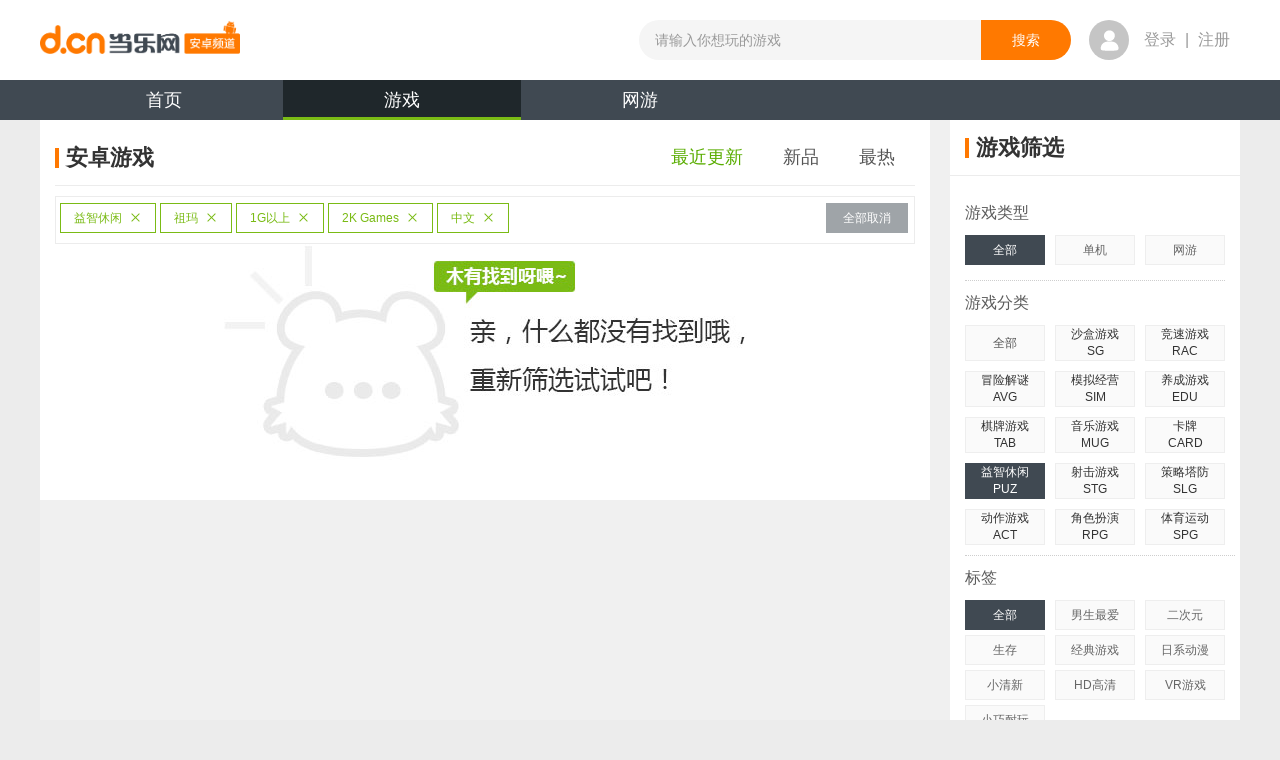

--- FILE ---
content_type: text/html;charset=UTF-8
request_url: https://android.d.cn/game/list_1_0_8_2_0_6_0_0_211_0_2_1_0.html
body_size: 9776
content:

<!DOCTYPE html>
<html lang="en">
<head>
<meta http-equiv="mobile-agent" content="format=xhtml; url=https://a.d.cn/game/"/>
	<script type="text/javascript">
      if(/AppleWebKit.*mobile/i.test(navigator.userAgent) || (/MIDP|SymbianOS|NOKIA|SAMSUNG|LG|NEC|TCL|Alcatel|BIRD|DBTEL|Dopod|PHILIPS|HAIER|LENOVO|MOT-|Nokia|SonyEricsson|SIE-|Amoi|ZTE/.test(navigator.userAgent))){
        try{
          if(/Android|webOS|iPhone|iPod|BlackBerry|iPad/i.test(navigator.userAgent)){
            window.location.href="https://a.d.cn/game/";
           }
        }catch(e){}
      }
    </script>
    
<meta name="copyright" content="www.d.cn"/>
<meta http-equiv="Cache-Control" content="no-transform" />
<meta http-equiv="Cache-Control" content="no-siteapp" />

        <link type="application/rss+xml" href="https://android.d.cn/rss/game.xml" rel="alternate"
            title="Android手机游戏免费下载 Android手机软件下载 Android智能门户_当乐网"/>
    
<link type="image/x-icon" rel="shortcut icon" href="https://www.d.cn/favicon.ico"/>
<script src="https://raw.d.cn/androiddcn/171204/js/jquery-1.8.1.min.js" type="text/javascript"></script>
<script type="text/javascript">
  (function () { var img = new Image(); img.src = "https://raw.d.cn/androiddcn/171204/img/sprite.png"; })();
  var detailArgs = {};
</script>

    <meta charset="utf-8"/>
    
      <meta itemprop="name" content="最新安卓_2K Games_益智休闲_祖玛_1G以上_中文游戏免费下载"/>
      <title>最新安卓_2K Games_益智休闲_祖玛_1G以上_中文游戏免费下载_安卓最新游戏_第1页_当乐网</title>
    
  <meta name="keywords" content="安卓游戏免费下载,安卓单机游戏排行,安卓汉化游戏,好玩的安卓游戏,免费单机手游,单机游戏破解,最新手机网游"/>
  <meta name="description" content="提供最新的手机游戏下载,并为您准备了安卓游戏的汉化版与各种大型手机游戏的攻略与破解版免费下载体验,热门的网游体验版与新游礼包激活码领取."/>
	<meta itemprop="image" content="https://android.d.cn/resources/news2014/img/logo.png"/>
    <link rel="alternate" media="only screen and(max-width: 640px)" href="https://a.d.cn/game/"/>
    <link rel="stylesheet" href="https://raw.d.cn/androiddcn/171204/css/common.css"/>
    <link rel="stylesheet" href="https://raw.d.cn/androiddcn/171204/css/list.css"/>
</head>
<body>

<script type="text/javascript" src="https://raw.d.cn/membersystem/static/js/DJ_OAuth.min.js" charset="utf-8"></script>

<script src="https://raw.d.cn/wwwdcn/top/dcn_head4_0.js" type="text/javascript"></script>

<div id="fullbgTop"></div>
<div id="loginBoxTop" class="dialog"></div>

<link rel="stylesheet" type="text/css" href="https://raw.d.cn/wwwdcn/top/header4_0.css"/>
<script type="text/javascript" src="https://raw.d.cn/membersystem/static/js/DJ_OAuth.min.js" charset="utf-8"></script>

<h1 style="position:absolute;left:-9999px">
      <a href="https://android.d.cn" title="安卓游戏" target="_blank">安卓游戏</a>
</h1>
<div class="header" style="padding: 0px">
    <header class="clearfix">
        <a href="https://www.d.cn" class="fl logo-top"></a>
        <ul class="fl">

        </ul>
        <form action="https://android.d.cn/search/app" class="fl" method="post">
            <input type="text" maxlength="30" class="fl" placeholder="请输入你想玩的游戏" autocomplete="off" name="keyword" style="width: 342px;" ">
            <input type="submit" value="搜索" class="fr">
            <aside></aside>
        </form>
        <div class="fl user-box ">
            <div class="fl user-photo-box">
                <div class="user-photo fl">
                    <a href="https://oauth.d.cn/auth/goLogin.html"><i class="no-login"></i></a>

                    <!--<img src="https://avatar.d.cn/userhead/get?mid=135498352&size=large" alt="">&lt;!&ndash;登录后&ndash;&gt;-->
                </div>
                <span class="fl"><a href="https://oauth.d.cn/auth/goLogin.html">登录</a> | <a href="https://oauth.d.cn/auth/goRegister.html">注册</a></span>
                <!--未登录-->
                <!--<span class="fl login-over-text"><em class="fl">乐手乐手乐手</em> </span>-->
            </div>
        </div>
    </header>
</div>
<div class="nav-wrap">
    <ul class="nav clearfix">
        
                <li><a href="https://android.d.cn/" title="当乐安卓频道">首页</a></li>
            
                <li class="curr"><a href="https://android.d.cn/game/" title="安卓游戏">游戏<span class="nav-bar"></span></a></li>
            
                <li><a href="https://android.d.cn/netgame/" title="安卓网游">网游</a></li>
            
    </ul>
</div>



<!--WEB_WWWDCN_INDEX_58-->
<div id="bg" class="bg"><a id="bgUrl" target="_blank" href=""></a></div>
<!--/WEB_WWWDCN_INDEX_58-->
<div class="content clearfix">
  <div class="left">
    <div class="list-title clearfix" style="padding-left:0">
      <h2 class="con" title="安卓游戏">
        <span class="title-bg iconSprite"></span>安卓游戏
      </h2>
      <ul class="list-title-tabs clearfix">
        <li class="now">
          <a href="https://android.d.cn/game/list_1_0_8_2_0_6_0_0_211_0_2_1_0.html" title="安卓最近更新游戏">最近更新</a>
        </li>
        <li >
          <a href="https://android.d.cn/game/list_15_0_8_2_0_6_0_0_211_0_2_1_0.html" title="安卓新品游戏">新品</a>
        </li>
        <li >
          <a href="https://android.d.cn/game/list_2_0_8_2_0_6_0_0_211_0_2_1_0.html" title="安卓最热游戏">最热</a>
        </li>

      </ul>
    </div>
    
	    <div class="select-box clearfix">
				<ul class="fl">
					
						<li class="fl">
							<a title = "益智休闲" href="https://android.d.cn/game/list_1_0_0_0_0_6_0_0_211_0_2_1_0.html">益智休闲<i></i></a>
						</li>
					
						<li class="fl">
							<a title = "祖玛" href="https://android.d.cn/game/list_1_0_8_0_0_6_0_0_211_0_2_1_0.html">祖玛<i></i></a>
						</li>
					
						<li class="fl">
							<a title = "1G以上" href="https://android.d.cn/game/list_1_0_8_2_0_0_0_0_211_0_2_1_0.html">1G以上<i></i></a>
						</li>
					
						<li class="fl">
							<a title = "2K Games" href="https://android.d.cn/game/list_1_0_8_2_0_6_0_0_0_0_2_1_0.html">2K Games<i></i></a>
						</li>
					
						<li class="fl">
							<a title = "中文" href="https://android.d.cn/game/list_1_0_8_2_0_6_0_0_211_0_0_1_0.html">中文<i></i></a>
						</li>
					
				</ul>
				<a class="fl cancel-btn" href="https://android.d.cn/game/list_1_0_0_0_0_0_0_0_0_0_0_1_0.html" title="全部取消" target="_self">全部取消</a>
			</div>
		
	<img class="result-img" src="https://raw.d.cn/androiddcn/171204/img/404_03.jpg" alt=""/>

    <div class="clearfix"></div>
    
    <div class="page">
      
    </div>
  </div>
  
<div class="right">
  <div class="right-div">
    <div class="list-title clearfix">
      <h2 class="con" title="游戏筛选"><span class="title-bg iconSprite"></span>游戏筛选</h2>
    </div>
    <div class="div-out">
      <p class="game-cate">游戏类型</p>
      <div class="right-ul-bd">
        <ul class="game-lx">
          <li class='first cur'>
          	
          			<a href="https://android.d.cn/game/list_1_0_8_2_0_6_0_0_211_0_2_1_0.html" title="安卓游戏类型">全部</a>
          		
            
          </li>
          <li >
            <a href="https://android.d.cn/game/list_1_1_8_2_0_6_0_0_211_0_2_1_0.html" title="安卓单机游戏">单机</a>
          </li>
          <li>
          
          	
          			<a href="https://android.d.cn/netgame/" title="安卓网游游戏">网游</a>
          		
          
          
          	
          </li>
        </ul>
      </div>
      
      <p class="game-cate">游戏分类</p>
      <ul class="game-spe-lx clearfix right-ul-bd">
        <li >
          <a href="https://android.d.cn/game/list_1_0_0_0_0_6_0_0_211_0_2_1_0.html" title="安卓游戏分类">全部</a>
        </li>
        
            <li >
          
            <p>沙盒游戏</p>
            <p>SG</p>
            <span></span>
            <div class="role-cate">
              <dl class="clearfix">
                <dd ><a href="https://android.d.cn/game/list_1_0_83_0_0_6_0_0_211_0_2_1_0.html" title="安卓沙盒游戏">全部</a></dd>
                
                  <dd >
                    <a href="https://android.d.cn/game/list_1_0_83_1_0_6_0_0_211_0_2_1_0.html" title="安卓动作游戏">动作</a>
                  </dd>
                
                  <dd >
                    <a href="https://android.d.cn/game/list_1_0_83_2_0_6_0_0_211_0_2_1_0.html" title="安卓冒险游戏">冒险</a>
                  </dd>
                
              </dl>
            </div>
          </li>
        
            <li >
          
            <p>竞速游戏</p>
            <p>RAC</p>
            <span></span>
            <div class="role-cate">
              <dl class="clearfix">
                <dd ><a href="https://android.d.cn/game/list_1_0_16_0_0_6_0_0_211_0_2_1_0.html" title="安卓竞速游戏">全部</a></dd>
                
                  <dd >
                    <a href="https://android.d.cn/game/list_1_0_16_1_0_6_0_0_211_0_2_1_0.html" title="安卓越野游戏">越野</a>
                  </dd>
                
                  <dd >
                    <a href="https://android.d.cn/game/list_1_0_16_3_0_6_0_0_211_0_2_1_0.html" title="安卓漂移游戏">漂移</a>
                  </dd>
                
                  <dd >
                    <a href="https://android.d.cn/game/list_1_0_16_4_0_6_0_0_211_0_2_1_0.html" title="安卓拉力赛游戏">拉力赛</a>
                  </dd>
                
                  <dd >
                    <a href="https://android.d.cn/game/list_1_0_16_5_0_6_0_0_211_0_2_1_0.html" title="安卓赛车游戏">赛车</a>
                  </dd>
                
                  <dd >
                    <a href="https://android.d.cn/game/list_1_0_16_6_0_6_0_0_211_0_2_1_0.html" title="安卓卡车游戏">卡车</a>
                  </dd>
                
                  <dd >
                    <a href="https://android.d.cn/game/list_1_0_16_8_0_6_0_0_211_0_2_1_0.html" title="安卓摩托车游戏">摩托车</a>
                  </dd>
                
              </dl>
            </div>
          </li>
        
            <li class="first">
          
            <p>冒险解谜</p>
            <p>AVG</p>
            <span></span>
            <div class="role-cate">
              <dl class="clearfix">
                <dd ><a href="https://android.d.cn/game/list_1_0_6_0_0_6_0_0_211_0_2_1_0.html" title="安卓冒险解谜">全部</a></dd>
                
                  <dd >
                    <a href="https://android.d.cn/game/list_1_0_6_1_0_6_0_0_211_0_2_1_0.html" title="安卓恐怖游戏">恐怖</a>
                  </dd>
                
                  <dd >
                    <a href="https://android.d.cn/game/list_1_0_6_3_0_6_0_0_211_0_2_1_0.html" title="安卓逃脱游戏">逃脱</a>
                  </dd>
                
                  <dd >
                    <a href="https://android.d.cn/game/list_1_0_6_4_0_6_0_0_211_0_2_1_0.html" title="安卓迷宫游戏">迷宫</a>
                  </dd>
                
              </dl>
            </div>
          </li>
        
            <li >
          
            <p>模拟经营</p>
            <p>SIM</p>
            <span></span>
            <div class="role-cate">
              <dl class="clearfix">
                <dd ><a href="https://android.d.cn/game/list_1_0_10_0_0_6_0_0_211_0_2_1_0.html" title="安卓模拟经营">全部</a></dd>
                
                  <dd >
                    <a href="https://android.d.cn/game/list_1_0_10_1_0_6_0_0_211_0_2_1_0.html" title="安卓建造游戏">建造</a>
                  </dd>
                
                  <dd >
                    <a href="https://android.d.cn/game/list_1_0_10_2_0_6_0_0_211_0_2_1_0.html" title="安卓美食游戏">美食</a>
                  </dd>
                
                  <dd >
                    <a href="https://android.d.cn/game/list_1_0_10_3_0_6_0_0_211_0_2_1_0.html" title="安卓开罗游戏">开罗</a>
                  </dd>
                
                  <dd >
                    <a href="https://android.d.cn/game/list_1_0_10_4_0_6_0_0_211_0_2_1_0.html" title="安卓模拟人生游戏">模拟人生</a>
                  </dd>
                
                  <dd >
                    <a href="https://android.d.cn/game/list_1_0_10_5_0_6_0_0_211_0_2_1_0.html" title="安卓经理游戏">经理</a>
                  </dd>
                
              </dl>
            </div>
          </li>
        
            <li >
          
            <p>养成游戏</p>
            <p>EDU</p>
            <span></span>
            <div class="role-cate">
              <dl class="clearfix">
                <dd ><a href="https://android.d.cn/game/list_1_0_12_0_0_6_0_0_211_0_2_1_0.html" title="安卓养成游戏">全部</a></dd>
                
                  <dd >
                    <a href="https://android.d.cn/game/list_1_0_12_3_0_6_0_0_211_0_2_1_0.html" title="安卓萌宠游戏">萌宠</a>
                  </dd>
                
                  <dd >
                    <a href="https://android.d.cn/game/list_1_0_12_5_0_6_0_0_211_0_2_1_0.html" title="安卓恋爱游戏">恋爱</a>
                  </dd>
                
              </dl>
            </div>
          </li>
        
            <li class="first">
          
            <p>棋牌游戏</p>
            <p>TAB</p>
            <span></span>
            <div class="role-cate">
              <dl class="clearfix">
                <dd ><a href="https://android.d.cn/game/list_1_0_9_0_0_6_0_0_211_0_2_1_0.html" title="安卓棋牌游戏">全部</a></dd>
                
                  <dd >
                    <a href="https://android.d.cn/game/list_1_0_9_1_0_6_0_0_211_0_2_1_0.html" title="安卓斗地主游戏">斗地主</a>
                  </dd>
                
                  <dd >
                    <a href="https://android.d.cn/game/list_1_0_9_2_0_6_0_0_211_0_2_1_0.html" title="安卓麻将游戏">麻将</a>
                  </dd>
                
                  <dd >
                    <a href="https://android.d.cn/game/list_1_0_9_3_0_6_0_0_211_0_2_1_0.html" title="安卓桌游游戏">桌游</a>
                  </dd>
                
                  <dd >
                    <a href="https://android.d.cn/game/list_1_0_9_4_0_6_0_0_211_0_2_1_0.html" title="安卓纸牌游戏">纸牌</a>
                  </dd>
                
                  <dd >
                    <a href="https://android.d.cn/game/list_1_0_9_5_0_6_0_0_211_0_2_1_0.html" title="安卓象棋游戏">象棋</a>
                  </dd>
                
              </dl>
            </div>
          </li>
        
            <li >
          
            <p>音乐游戏</p>
            <p>MUG</p>
            <span></span>
            <div class="role-cate">
              <dl class="clearfix">
                <dd ><a href="https://android.d.cn/game/list_1_0_48_0_0_6_0_0_211_0_2_1_0.html" title="安卓音乐游戏">全部</a></dd>
                
                  <dd >
                    <a href="https://android.d.cn/game/list_1_0_48_1_0_6_0_0_211_0_2_1_0.html" title="安卓节奏游戏">节奏</a>
                  </dd>
                
                  <dd >
                    <a href="https://android.d.cn/game/list_1_0_48_5_0_6_0_0_211_0_2_1_0.html" title="安卓钢琴游戏">钢琴</a>
                  </dd>
                
              </dl>
            </div>
          </li>
        
            <li >
          
            <p>卡牌</p>
            <p>CARD</p>
            <span></span>
            <div class="role-cate">
              <dl class="clearfix">
                <dd ><a href="https://android.d.cn/game/list_1_0_81_0_0_6_0_0_211_0_2_1_0.html" title="安卓卡牌">全部</a></dd>
                
                  <dd >
                    <a href="https://android.d.cn/game/list_1_0_81_2_0_6_0_0_211_0_2_1_0.html" title="安卓仙侠游戏">仙侠</a>
                  </dd>
                
                  <dd >
                    <a href="https://android.d.cn/game/list_1_0_81_3_0_6_0_0_211_0_2_1_0.html" title="安卓魔幻游戏">魔幻</a>
                  </dd>
                
                  <dd >
                    <a href="https://android.d.cn/game/list_1_0_81_4_0_6_0_0_211_0_2_1_0.html" title="安卓武侠游戏">武侠</a>
                  </dd>
                
                  <dd >
                    <a href="https://android.d.cn/game/list_1_0_81_7_0_6_0_0_211_0_2_1_0.html" title="安卓二次元游戏">二次元</a>
                  </dd>
                
                  <dd >
                    <a href="https://android.d.cn/game/list_1_0_81_9_0_6_0_0_211_0_2_1_0.html" title="安卓历史游戏">历史</a>
                  </dd>
                
              </dl>
            </div>
          </li>
        
            <li class="first cur">
          
            <p>益智休闲</p>
            <p>PUZ</p>
            <span></span>
            <div class="role-cate">
              <dl class="clearfix">
                <dd ><a href="https://android.d.cn/game/list_1_0_8_0_0_6_0_0_211_0_2_1_0.html" title="安卓益智休闲">全部</a></dd>
                
                  <dd >
                    <a href="https://android.d.cn/game/list_1_0_8_1_0_6_0_0_211_0_2_1_0.html" title="安卓消除游戏">消除</a>
                  </dd>
                
                  <dd class="now">
                    <a href="https://android.d.cn/game/list_1_0_8_2_0_6_0_0_211_0_2_1_0.html" title="安卓祖玛游戏">祖玛</a>
                  </dd>
                
                  <dd >
                    <a href="https://android.d.cn/game/list_1_0_8_3_0_6_0_0_211_0_2_1_0.html" title="安卓连连看游戏">连连看</a>
                  </dd>
                
                  <dd >
                    <a href="https://android.d.cn/game/list_1_0_8_4_0_6_0_0_211_0_2_1_0.html" title="安卓矿工游戏">矿工</a>
                  </dd>
                
                  <dd >
                    <a href="https://android.d.cn/game/list_1_0_8_6_0_6_0_0_211_0_2_1_0.html" title="安卓物理游戏">物理</a>
                  </dd>
                
                  <dd >
                    <a href="https://android.d.cn/game/list_1_0_8_7_0_6_0_0_211_0_2_1_0.html" title="安卓捕鱼游戏">捕鱼</a>
                  </dd>
                
              </dl>
            </div>
          </li>
        
            <li >
          
            <p>射击游戏</p>
            <p>STG</p>
            <span></span>
            <div class="role-cate">
              <dl class="clearfix">
                <dd ><a href="https://android.d.cn/game/list_1_0_13_0_0_6_0_0_211_0_2_1_0.html" title="安卓射击游戏">全部</a></dd>
                
                  <dd >
                    <a href="https://android.d.cn/game/list_1_0_13_1_0_6_0_0_211_0_2_1_0.html" title="安卓丧尸游戏">丧尸</a>
                  </dd>
                
                  <dd >
                    <a href="https://android.d.cn/game/list_1_0_13_2_0_6_0_0_211_0_2_1_0.html" title="安卓坦克游戏">坦克</a>
                  </dd>
                
                  <dd >
                    <a href="https://android.d.cn/game/list_1_0_13_3_0_6_0_0_211_0_2_1_0.html" title="安卓狙击游戏">狙击</a>
                  </dd>
                
                  <dd >
                    <a href="https://android.d.cn/game/list_1_0_13_4_0_6_0_0_211_0_2_1_0.html" title="安卓打猎游戏">打猎</a>
                  </dd>
                
                  <dd >
                    <a href="https://android.d.cn/game/list_1_0_13_5_0_6_0_0_211_0_2_1_0.html" title="安卓飞行游戏">飞行</a>
                  </dd>
                
                  <dd >
                    <a href="https://android.d.cn/game/list_1_0_13_6_0_6_0_0_211_0_2_1_0.html" title="安卓吃鸡游戏">吃鸡</a>
                  </dd>
                
              </dl>
            </div>
          </li>
        
            <li >
          
            <p>策略塔防</p>
            <p>SLG</p>
            <span></span>
            <div class="role-cate">
              <dl class="clearfix">
                <dd ><a href="https://android.d.cn/game/list_1_0_11_0_0_6_0_0_211_0_2_1_0.html" title="安卓策略塔防">全部</a></dd>
                
                  <dd >
                    <a href="https://android.d.cn/game/list_1_0_11_1_0_6_0_0_211_0_2_1_0.html" title="安卓三国游戏">三国</a>
                  </dd>
                
                  <dd >
                    <a href="https://android.d.cn/game/list_1_0_11_2_0_6_0_0_211_0_2_1_0.html" title="安卓科幻游戏">科幻</a>
                  </dd>
                
                  <dd >
                    <a href="https://android.d.cn/game/list_1_0_11_3_0_6_0_0_211_0_2_1_0.html" title="安卓SLG游戏">SLG</a>
                  </dd>
                
                  <dd >
                    <a href="https://android.d.cn/game/list_1_0_11_4_0_6_0_0_211_0_2_1_0.html" title="安卓战棋游戏">战棋</a>
                  </dd>
                
                  <dd >
                    <a href="https://android.d.cn/game/list_1_0_11_5_0_6_0_0_211_0_2_1_0.html" title="安卓魔幻游戏">魔幻</a>
                  </dd>
                
                  <dd >
                    <a href="https://android.d.cn/game/list_1_0_11_6_0_6_0_0_211_0_2_1_0.html" title="安卓历史游戏">历史</a>
                  </dd>
                
              </dl>
            </div>
          </li>
        
            <li class="first">
          
            <p>动作游戏</p>
            <p>ACT</p>
            <span></span>
            <div class="role-cate">
              <dl class="clearfix">
                <dd ><a href="https://android.d.cn/game/list_1_0_5_0_0_6_0_0_211_0_2_1_0.html" title="安卓动作游戏">全部</a></dd>
                
                  <dd >
                    <a href="https://android.d.cn/game/list_1_0_5_1_0_6_0_0_211_0_2_1_0.html" title="安卓横版游戏">横版</a>
                  </dd>
                
                  <dd >
                    <a href="https://android.d.cn/game/list_1_0_5_2_0_6_0_0_211_0_2_1_0.html" title="安卓功夫游戏">功夫</a>
                  </dd>
                
                  <dd >
                    <a href="https://android.d.cn/game/list_1_0_5_4_0_6_0_0_211_0_2_1_0.html" title="安卓跑酷游戏">跑酷</a>
                  </dd>
                
                  <dd >
                    <a href="https://android.d.cn/game/list_1_0_5_5_0_6_0_0_211_0_2_1_0.html" title="安卓忍者游戏">忍者</a>
                  </dd>
                
                  <dd >
                    <a href="https://android.d.cn/game/list_1_0_5_6_0_6_0_0_211_0_2_1_0.html" title="安卓格斗游戏">格斗</a>
                  </dd>
                
                  <dd >
                    <a href="https://android.d.cn/game/list_1_0_5_7_0_6_0_0_211_0_2_1_0.html" title="安卓MOBA游戏">MOBA</a>
                  </dd>
                
              </dl>
            </div>
          </li>
        
            <li >
          
            <p>角色扮演</p>
            <p>RPG</p>
            <span></span>
            <div class="role-cate">
              <dl class="clearfix">
                <dd ><a href="https://android.d.cn/game/list_1_0_4_0_0_6_0_0_211_0_2_1_0.html" title="安卓角色扮演">全部</a></dd>
                
                  <dd >
                    <a href="https://android.d.cn/game/list_1_0_4_1_0_6_0_0_211_0_2_1_0.html" title="安卓回合游戏">回合</a>
                  </dd>
                
                  <dd >
                    <a href="https://android.d.cn/game/list_1_0_4_2_0_6_0_0_211_0_2_1_0.html" title="安卓即时游戏">即时</a>
                  </dd>
                
                  <dd >
                    <a href="https://android.d.cn/game/list_1_0_4_4_0_6_0_0_211_0_2_1_0.html" title="安卓ARPG游戏">ARPG</a>
                  </dd>
                
                  <dd >
                    <a href="https://android.d.cn/game/list_1_0_4_6_0_6_0_0_211_0_2_1_0.html" title="安卓魔幻游戏">魔幻</a>
                  </dd>
                
                  <dd >
                    <a href="https://android.d.cn/game/list_1_0_4_7_0_6_0_0_211_0_2_1_0.html" title="安卓仙侠游戏">仙侠</a>
                  </dd>
                
                  <dd >
                    <a href="https://android.d.cn/game/list_1_0_4_8_0_6_0_0_211_0_2_1_0.html" title="安卓武侠游戏">武侠</a>
                  </dd>
                
              </dl>
            </div>
          </li>
        
            <li >
          
            <p>体育运动</p>
            <p>SPG</p>
            <span></span>
            <div class="role-cate">
              <dl class="clearfix">
                <dd ><a href="https://android.d.cn/game/list_1_0_7_0_0_6_0_0_211_0_2_1_0.html" title="安卓体育运动">全部</a></dd>
                
                  <dd >
                    <a href="https://android.d.cn/game/list_1_0_7_1_0_6_0_0_211_0_2_1_0.html" title="安卓足球游戏">足球</a>
                  </dd>
                
                  <dd >
                    <a href="https://android.d.cn/game/list_1_0_7_2_0_6_0_0_211_0_2_1_0.html" title="安卓篮球游戏">篮球</a>
                  </dd>
                
                  <dd >
                    <a href="https://android.d.cn/game/list_1_0_7_3_0_6_0_0_211_0_2_1_0.html" title="安卓台球游戏">台球</a>
                  </dd>
                
                  <dd >
                    <a href="https://android.d.cn/game/list_1_0_7_4_0_6_0_0_211_0_2_1_0.html" title="安卓滑雪游戏">滑雪</a>
                  </dd>
                
                  <dd >
                    <a href="https://android.d.cn/game/list_1_0_7_5_0_6_0_0_211_0_2_1_0.html" title="安卓钓鱼游戏">钓鱼</a>
                  </dd>
                
                  <dd >
                    <a href="https://android.d.cn/game/list_1_0_7_6_0_6_0_0_211_0_2_1_0.html" title="安卓网球游戏">网球</a>
                  </dd>
                
              </dl>
            </div>
          </li>
        
      </ul>
      
      <p class="game-cate">标签</p>
      <div class="right-ul-bd">
        <ul class="game-lx">
          <li class='first cur'><a href="https://android.d.cn/game/list_1_0_8_2_0_6_0_0_211_0_2_1_0.html" title="安卓游戏标签">全部</a></li>
          
            <li ><a href="https://android.d.cn/game/list_1_0_8_2_6_6_0_0_211_0_2_1_0.html" title="安卓男生最爱游戏大全">男生最爱</a></li>
          
            <li ><a href="https://android.d.cn/game/list_1_0_8_2_70_6_0_0_211_0_2_1_0.html" title="安卓二次元游戏大全">二次元</a></li>
          
            <li ><a href="https://android.d.cn/game/list_1_0_8_2_96_6_0_0_211_0_2_1_0.html" title="安卓生存游戏大全">生存</a></li>
          
            <li ><a href="https://android.d.cn/game/list_1_0_8_2_76_6_0_0_211_0_2_1_0.html" title="安卓经典游戏游戏大全">经典游戏</a></li>
          
            <li ><a href="https://android.d.cn/game/list_1_0_8_2_45_6_0_0_211_0_2_1_0.html" title="安卓日系动漫游戏大全">日系动漫</a></li>
          
            <li ><a href="https://android.d.cn/game/list_1_0_8_2_28_6_0_0_211_0_2_1_0.html" title="安卓小清新游戏大全">小清新</a></li>
          
            <li ><a href="https://android.d.cn/game/list_1_0_8_2_14_6_0_0_211_0_2_1_0.html" title="安卓HD高清游戏大全">HD高清</a></li>
          
            <li ><a href="https://android.d.cn/game/list_1_0_8_2_93_6_0_0_211_0_2_1_0.html" title="安卓VR游戏游戏大全">VR游戏</a></li>
          
            <li ><a href="https://android.d.cn/game/list_1_0_8_2_64_6_0_0_211_0_2_1_0.html" title="安卓小巧耐玩游戏大全">小巧耐玩</a></li>
          
        </ul>
      </div>
      <p class="game-cate">游戏大小</p>
      <div class="right-ul-bd">
        <ul class="game-lx">
           
          		<li ><a href="https://android.d.cn/game/list_1_0_8_2_0_0_0_0_211_0_2_1_0.html" title="安卓游戏大小">全部</a></li>
            
            	<li ><a href="https://android.d.cn/game/list_1_0_8_2_0_1_0_0_211_0_2_1_0.html" title="0-50M安卓游戏">0-50M</a></li>
            
            	<li ><a href="https://android.d.cn/game/list_1_0_8_2_0_2_0_0_211_0_2_1_0.html" title="50M-100M安卓游戏">50M-100M</a></li>
            
            	<li ><a href="https://android.d.cn/game/list_1_0_8_2_0_3_0_0_211_0_2_1_0.html" title="100M-300M安卓游戏">100M-300M</a></li>
            
            	<li ><a href="https://android.d.cn/game/list_1_0_8_2_0_4_0_0_211_0_2_1_0.html" title="300M-500M安卓游戏">300M-500M</a></li>
            
            	<li ><a href="https://android.d.cn/game/list_1_0_8_2_0_5_0_0_211_0_2_1_0.html" title="500M-1G安卓游戏">500M-1G</a></li>
            
            	<li class='first cur'><a href="https://android.d.cn/game/list_1_0_8_2_0_6_0_0_211_0_2_1_0.html" title="1G以上安卓游戏">1G以上</a></li>
            
        </ul>
      </div>
      <p class="game-cate">上线时间</p>
      <div class="right-ul-bd">
        <ul class="game-lx">
           
	            <li class='first cur'><a href="https://android.d.cn/game/list_1_0_8_2_0_6_0_0_211_0_2_1_0.html" title="安卓游戏上线时间">全部</a></li>
	         
	            <li ><a href="https://android.d.cn/game/list_1_0_8_2_0_6_1_0_211_0_2_1_0.html" title="2026年安卓游戏">2026年</a></li>
             
	            <li ><a href="https://android.d.cn/game/list_1_0_8_2_0_6_2_0_211_0_2_1_0.html" title="2025年安卓游戏">2025年</a></li>
             
	            <li ><a href="https://android.d.cn/game/list_1_0_8_2_0_6_3_0_211_0_2_1_0.html" title="2024年安卓游戏">2024年</a></li>
             
	            <li ><a href="https://android.d.cn/game/list_1_0_8_2_0_6_4_0_211_0_2_1_0.html" title="2023年安卓游戏">2023年</a></li>
             
	            <li ><a href="https://android.d.cn/game/list_1_0_8_2_0_6_-1_0_211_0_2_1_0.html" title="更早安卓游戏">更早</a></li>
            
        </ul>
      </div>
      <p class="game-cate">谷歌市场</p>
      <div class="right-ul-bd">
        <ul class="game-lx">
          <li class='first cur'><a href="https://android.d.cn/game/list_1_0_8_2_0_6_0_0_211_0_2_1_0.html" title="安卓游戏谷歌市场">全部</a></li>
          <li ><a href="https://android.d.cn/game/list_1_0_8_2_0_6_0_1_211_0_2_1_0.html" title="不需要谷歌市场安卓游戏">不需要</a></li>
          <li ><a href="https://android.d.cn/game/list_1_0_8_2_0_6_0_64_211_0_2_1_0.html" title="需要谷歌市场安卓游戏">需要</a></li>
          </ul>
      </div>
      <p class="game-cate">厂商</p>
      <div class="right-ul-bd">
        <ul class="game-lx">
          <li ><a href="https://android.d.cn/game/list_1_0_8_2_0_6_0_0_0_0_2_1_0.html" title="安卓游戏厂商">全部</a></li>
          
            <li ><a href="https://android.d.cn/game/list_1_0_8_2_0_6_0_0_9_0_2_1_0.html" title="Gameloft安卓游戏">Gameloft</a></li>
          
            <li ><a href="https://android.d.cn/game/list_1_0_8_2_0_6_0_0_49_0_2_1_0.html" title="EA安卓游戏">EA</a></li>
          
            <li ><a href="https://android.d.cn/game/list_1_0_8_2_0_6_0_0_11_0_2_1_0.html" title="Glu安卓游戏">Glu</a></li>
          
            <li class='first cur'><a href="https://android.d.cn/game/list_1_0_8_2_0_6_0_0_211_0_2_1_0.html" title="2K Games安卓游戏">2K Games</a></li>
          
            <li ><a href="https://android.d.cn/game/list_1_0_8_2_0_6_0_0_4841_0_2_1_0.html" title="Ubisoft安卓游戏">Ubisoft</a></li>
          
            <li ><a href="https://android.d.cn/game/list_1_0_8_2_0_6_0_0_29_0_2_1_0.html" title="Rovio安卓游戏">Rovio</a></li>
          
            <li ><a href="https://android.d.cn/game/list_1_0_8_2_0_6_0_0_8400_0_2_1_0.html" title="Chillingo安卓游戏">Chillingo</a></li>
          
            <li ><a href="https://android.d.cn/game/list_1_0_8_2_0_6_0_0_1622_0_2_1_0.html" title="SQEX安卓游戏">SQEX</a></li>
          
            <li ><a href="https://android.d.cn/game/list_1_0_8_2_0_6_0_0_30_0_2_1_0.html" title="GAMEVIL安卓游戏">GAMEVIL</a></li>
          
            <li ><a href="https://android.d.cn/game/list_1_0_8_2_0_6_0_0_43_0_2_1_0.html" title="Com2uS安卓游戏">Com2uS</a></li>
          
            <li ><a href="https://android.d.cn/game/list_1_0_8_2_0_6_0_0_8109_0_2_1_0.html" title="腾讯安卓游戏">腾讯</a></li>
          
        </ul>
      </div>
      <p class="game-cate">需要网络</p>
      <div class="right-ul-bd">
        <ul class="game-lx">
          <li class='first cur'><a href="https://android.d.cn/game/list_1_0_8_2_0_6_0_0_211_0_2_1_0.html" title="安卓游戏网络">全部</a></li>
          <li ><a href="https://android.d.cn/game/list_1_0_8_2_0_6_0_0_211_1_2_1_0.html" title="不需要网络安卓游戏">不需要</a></li>
          <li ><a href="https://android.d.cn/game/list_1_0_8_2_0_6_0_0_211_512_2_1_0.html" title="需要网络安卓游戏">需要</a></li>
        </ul>
      </div>
      <p class="game-cate">游戏语言</p>
      <div class="right-ul-bd">
        <ul class="game-lx">
          <li class='first '>
            <a href="https://android.d.cn/game/list_1_0_8_2_0_6_0_0_211_0_0_1_0.html" title="安卓游戏语言">全部</a>
          </li>
          <li class="cur">
            <a href="https://android.d.cn/game/list_1_0_8_2_0_6_0_0_211_0_2_1_0.html" title="中文安卓游戏">中文</a>
          </li>
          <li >
            <a href="https://android.d.cn/game/list_1_0_8_2_0_6_0_0_211_0_1_1_0.html" title="英文安卓游戏">英文</a>
          </li>
        </ul>
      </div>
    </div>
  </div>
  
  <div class="right-div">
    <div class="list-title clearfix">
      <h2 class="con" title="热门安卓游戏精品推荐"><span class="title-bg iconSprite"></span>安卓游戏推荐</h2>
    </div>
    
  </div>
  

  <div class="right-div list-img">
    <a href="https://app.d.cn" title="手游从当乐开始" target="_blank"><img src="https://img-android.d.cn/new/smtpfbackend/new/pageadv/201904/1555573723634963r.jpg" alt="手游从当乐开始" /></a>
  </div>
</div>

</div>

<!-- dpk直接下载提示框  -->
<div id="Hint" class="hint-cont">
    <div class="hint-head">
        <a id="hintClose" title="关闭" href="javascript:void(0)">
            <span></span>
        </a>
        <i></i>
        提示
    </div>
    <div class="hint-content">
        <p class="hint-tit">本游戏安装包为DPK数据包，推荐您使用当乐App安装。</p>
        <div class="hint-outer">
            <a href="https://ios.d.cn/Subject/ProductShow/Download.ashx?c=pcandroid0&t=pcCDN&v=android000" title="下载电脑版" class="hint-downpc"><span>下载电脑版<i></i></span></a>
            <a href="https://res9.d.cn/android/yxzx_100463.apk?f=a_web_1" title="下载手机版" class="hint-downph"><span>下载手机版<i></i></span></a>
        </div>
        <div class="hint-link-wrap">
            <span class="hint-not"><a href="javascript:void(0);"></a>不再提示</span>
            <a class="hint-course" href="https://android.d.cn/news/89868.html" target="_blank;">不会安装，看这里?</a>
            <a class="hint-submit" href="javascript:void(0);">知道了</a>
        </div>
    </div>
</div>
<!--下载相关 begin-->
<div class="adapt-cont" id="adaptMore">
    <h2>
        <a href="javascript:void(0)" title="关闭" id="adaptMoreC">
            <span></span>
        </a>
        <i></i>
        机型匹配
    </h2>
    <p class="adapt-detail">您的手机型号未能匹配成功，请选择以下安装包进行下载。</p>
    <ul class="adapt-ul">
    </ul>
</div>
<div class="adapt-cont" id="adaptNoResult">
    <h2>
        <a href="javascript:void(0)" title="关闭" id="adaptNoC">
            <span></span>
        </a>
        <i></i>
        机型匹配
    </h2>
    <p class="adapt-detail">您的手机型号未能匹配成功，请选择以下安装包进行下载。</p>
    <ul class="adapt-ul">
    </ul>
</div>
<div class="adapt-cont" id="adaptDown">
    <h2>
        <a href="javascript:void(0)" title="关闭"  class="adaptDownC">
            <span></span>
        </a>
        <i></i>
        机型匹配/下载
    </h2>
    <p class="adapt-success"><span></span>下载已成功</p>
    <a href="javascript:void(0)" class="iknow" id="ikonw">知道了</a>
</div>
<div class="adapt-cont" id="adaptSet">
    <h2>
        <a href="javascript:void(0);" title="关闭" id="adaptSetC">
            <span></span>
        </a>
        <i></i>
        设置机型
    </h2>
    <p class="setting-title">您的手机机型是：<span class="at-name"></span></p>
    <div class="label label-1" id="brand">
        <a href="javascript:void(0)" class="label-arrow" id="brandTri"><span></span></a>
        <span class="label-choosen" id="brandValue">请选择手机品牌</span>
        <div class="label-list" id="brandLi">
            <ul class="list-ul" id="brandUl">
            </ul>
        </div>
    </div>
    <div class="label label-2" id="type">
        <a href="javascript:void(0)" class="label-arrow" id="typeTri"><span></span></a>
        <span class="label-choosen" id="modelValue">请选择手机型号</span>
        <div class="model-list" id="typeLi">
            <ul class="list-ul" id="typeUl">

            </ul>
        </div>
    </div>
    <a href="javascript:void(0)" class="iknow iknow-special" id="atSubmit">完成</a>
    <a href="javascript:void(0)" class="notfound" id="atNot">没找到匹配的机型?</a>
</div>
<!--下载相关 end-->
<!-- 腾讯联合登录标签 begin-->
<span id="qqLoginBtn" style="display:none;"></span>
<!-- 腾讯联合登录标签 end-->
<!--下载调客户端 b-->
<div class="client-box" id="clientBox">
    <i id="clientClose" class="client-close"></i>
    <p class="client-des">将使用当乐App电脑版为您免费安装</p>
    <div class="client-main">
        <p class="client-process">安装流程：</p>
        <div class="client-oper clearfix">
            <div class="client-step client-step1">
                <span></span>
                <p>1.下载安装当乐App电脑版</p>
            </div>
            <div class="step-sep"><i></i></div>
            <div class="client-step client-step2">
                <span></span>
                <p>2.选择应用，点击安装到手机</p>
            </div>
            <div class="step-sep"><i></i></div>
            <div class="client-step client-step3">
                <span></span>
                <p>3.连接手机到电脑，自动安装</p>
            </div>
        </div>
        <a id="clientDown" title="立即下载当乐App" class="client-down" href="https://ios.d.cn/Subject/ProductShow/Download.ashx?c=pcandroid0&amp;t=pcCDN&amp;v=android000">立即下载当乐APP</a>
    </div>
</div>
<div id="ieBox" class="ie-box">
    <i id="ieClose" class="client-close"></i>
    <p class="client-des">将使用<em>当乐App</em>电脑版为您免费安装</p>
    <div class="ie-down">
        <a href="https://ios.d.cn/Subject/ProductShow/Download.ashx?c=pcandroid0&t=pcCDN&v=android000" title="立即下载当乐App" class="ie-down-l" id="downClient">
            <span>还未安装<br />下载客户端</span>
        </a>
        <a href="javascript:;" title="启动客户端安装"  class="ie-down-r" id="ieDown">
            <span>我已安装<br />启动客户端安装</span>
        </a>
    </div>
</div>
<!--下载调客户端 e-->
<!--登录弹出框 b-->
<div class="adapt-cont" id="baseLog">
    <h2>
        <a href="javascript:void(0)" id="baseLogC" title="关闭">
            <span></span>
        </a>
        <i></i>
        登录
    </h2>
    <p class="adapt-success adapt-success-special"><img src="https://raw.d.cn/androiddcn/171204/img/transparent.gif" o-src="https://raw.d.cn/androiddcn/171204/img/bear.jpg" alt="" />登录后才能收藏哦！</p>
    <a href="" title="立即登录" class="log-now">立即登录</a>
</div>
<!--登录弹出框 e-->
<div class="overlay" id="overlay"></div>
<a id="toTop" title="返回顶部" target="_self" href="javascript:void(0)"><i></i></a>

<footer>
    <section>
        <section class="links">
            <h6>关注我们</h6>
            <ul class="link-list">
                <li><a href="https://v.douyin.com/WuT683/" target="_blank" >抖音</a><div class="code"><img src="https://raw.d.cn/wwwdcn/190701/img/douyin.png" alt=""></div></li>
                <li><a href="https://weibo.com/p/1006061722070410" target="_blank">新浪微博</a><div class="code"><img src="https://raw.d.cn/wwwdcn/190701/img/weibo.png" alt=""></div></li>
                <li><a href="https://www.toutiao.com/c/user/3375825902/#mid=3357276261" target="_blank">今日头条</a><div class="code"><img src="https://raw.d.cn/wwwdcn/190701/img/toutiao.png" alt=""></div></li>
            </ul>
            <div class="line"></div>
        </section>
        <section class="clearfix">
            <a href="https://www.d.cn/" title="当乐首页" target="_self" class="fl footer-logo">
                <img src="https://raw.d.cn/wwwdcn/190701/img/footer-logo.png" alt="d.cn 当乐" title="d.cn">
            </a>
            <div class="fl footer-top">
                <ul class="clearfix">
                    <li class="fl">
                        <a href="https://www.d.cn/about/about.html" title="关于当乐" target="_blank">
                            关于当乐
                        </a>
                    </li>
                    <li class="fl">
                        <a href="https://www.d.cn/about/privacy.html" title="隐私协议" target="_blank">
                            隐私协议
                        </a>
                    </li>
                    <li class="fl">
                        <a href="https://www.d.cn/about/contact.html" title="联系我们" target="_blank">
                            联系我们
                        </a>
                    </li>
                    <li class="fl">
                        <a href="https://www.d.cn/hr/" title="诚聘英才" target="_blank">
                            诚聘英才
                        </a>
                    </li>
                    <li class="fl">
                        <a href="http://open.d.cn" title="开放平台" target="_blank">
                            开放平台
                        </a>
                    </li>
                    <li class="fl">
                        <a href="http://kf.d.cn" title="客服中心" target="_blank">
                            客服中心
                        </a>
                    </li>
                    <li class="fl">
                        <a href="https://www.d.cn/about/sitemap.html" title="网站地图" target="_blank">
                            网站地图
                        </a>
                    </li>
                </ul>
                <p>
                    <a href="https://tsm.miit.gov.cn/dxxzsp/xkz/xkzgl/resource/qiyesearch.jsp?num=" title="" target="_blank">京ICP证160368号</a>
                    <a href="http://www.beian.gov.cn/portal/registerSystemInfo?recordcode=11010602200950" title="" target="_blank">京公网安备 11010602200950号</a>

                    <em>违法和不良信息举报电话：028-83112436</em><a href="mailto:jubao@downjoy.com" title="" target="_blank">举报邮箱：jubao@downjoy.com</a>
                    <em><a href="https://www.d.cn/a110222_jiazhang/" title="" target="_blank">未成年人家长监护</a></em>
                </p>
                <p>Copyright © 2004-
                    <script>
                        document.write(new Date().getFullYear())
                    </script>
                    Downjoy. All Rights Reserved. 北京当乐信息技术有限公司 <a href="https://www.d.cn/about/copyright.html" title="" target="_blank">版权所有</a></p>

            </div>
        </section>
    </section>

</footer>
<script type="text/javascript">
  (function ($) {
    if($("#ifDetail").length > 0) {
      detailArgs = {
        ifDetail: true,
        rt: $("#newsResType").length > 0 ? $("#newsResType").val() : $("#appType").val(),
        ri: $("#newsResId").length > 0 ? $("#newsResId").val() : $("#appId").val()
      };
    }
  })(jQuery);

</script>
<script src="https://raw.d.cn/androiddcn/171204/js/base.js" type="text/javascript"></script>
<script type="text/javascript" src="https://raw.d.cn/androiddcn/171204/js/bgSource.js"></script>
<script type="text/javascript">
    $.lazyImg.start("scroll", { attributeTag: 'o-src' });
    
    $(function(){
        
        var fixedTimer = null,$rightBanner = $(".right-banner"),$window = $(window),bannerScrollTop = $rightBanner.offset() ? $rightBanner.offset().top : "";
        

        $("#key").autoSearch();
        //Adapt.init();
        $("#baseLog .log-now").attr("href", "https://oauth.d.cn/auth/goLogin.html");
        $(window).scroll(function () {
          toTopHide();
          $("#toTop").click(function () {
            window.scrollTo(0, 0);
            return false;
          });
          
          fixedTimer&&clearTimeout(fixedTimer);
          fixedTimer = setTimeout(function(){
          	if($window.scrollTop() >= bannerScrollTop){
          		$rightBanner.addClass("banner-fixed");
          	}else{
          		$rightBanner.removeClass("banner-fixed");
          	}
          },0)
          
        });
    });

</script>

<script type="text/javascript" src="https://qzonestyle.gtimg.cn/qzone/openapi/qc_loader.js?v=1" data-appid="100248959" charset="utf-8"></script>
<script type="text/javascript">
    _LOAD_SCRIPT_('https://tjs.sjs.sinajs.cn/open/api/js/wb.js?appkey=1936015137');
</script>
<script type="text/javascript">
  var _bdhmProtocol = (("https:" == document.location.protocol) ? " https://" : " http://"); document.write(unescape("%3Cscript src='" + _bdhmProtocol + "hm.baidu.com/h.js%3F3378dcbd2a24bc6b3d8527914dd87697' type='text/javascript'%3E%3C/script%3E"));
</script>
<!--[if lte IE 6]>
<script type="text/javascript" src="https://raw-android.d.cn/cdroid_res/web/resources20140612/js/pngfix.js"></script>
<script type="text/javascript">
  DD_belatedPNG.fix('.nav li i,.star,.ft-t-icon,.ban-btn i,.iconSprite-2');
  function topFixed(){
    if(document.documentElement.scrollTop > 400){
    document.getElementById("toTop").style.display = "block";
    }else{
    document.getElementById("toTop").style.display = "none";
    }
    document.getElementById("toTop").style.top = (document.documentElement.clientHeight + document.documentElement.scrollTop - document.getElementById("toTop").clientHeight - 45) + "px";
  }
  $(function(){
    $(window).bind("scroll",function(){
    topFixed();
    });
    $(window).bind("resize",function(){
    topFixed();
    });
    $(function(){
    topFixed();
    });
  });
</script>
<![endif]-->
<!--[if lte IE 7]>
<div style='border: 1px solid #F7941D; background: #FEEFDA; text-align: center; clear: both; height: 75px; position: absolute; top:0; left: 0; width:100%; z-index:1000'>
<div style='position: absolute; right: 3px; top: 3px; font-family: courier new; font-weight: bold;'><a href='#' onclick='javascript:this.parentNode.parentNode.style.display="none"; return false;'><img src='https://raw-android.d.cn/cdroid_res/web/common/ie6nomore-cornerx.jpg' style='border: none;' alt='Close this notice'/></a></div>
<div style='width: 1200px; margin: 0 auto; text-align: left; padding: 0; overflow: hidden; color: black;'>
<div style='width: 75px; float: left; margin-right:50px;'><img src='https://raw-android.d.cn/cdroid_res/web/common/ie6nomore-warning.jpg' alt='Warning!'/></div>
<div style='width: 650px; float: left;'>
<div style='font-size: 16px; font-weight: bold; margin-top: 12px;'>您的IE浏览器版本过低</div>
<div style='font-size: 14px; margin-top: 6px; line-height: 14px;'>为了获得更好的浏览体验，建议您升级至IE最新版或使用Chrome，Firefox等更先进的浏览器。</div>
</div>
<div style='width: 75px; float: left;'><a href='http://www.firefox.com' target='_blank'><img src='https://raw-android.d.cn/cdroid_res/web/common/ie6nomore-firefox.jpg' style='border: none;' alt='Get Firefox 3.5'/></a></div>
<div style='width: 75px; float: left;'><a href='http://www.browserforthebetter.com/download.html' target='_blank'><img src='https://raw-android.d.cn/cdroid_res/web/common/ie6nomore-ie8.jpg' style='border: none;' alt='Get Internet Explorer 8'/></a></div>
<div style='width: 73px; float: left;'><a href='http://www.apple.com/safari/download/' target='_blank'><img src='https://raw-android.d.cn/cdroid_res/web/common/ie6nomore-safari.jpg' style='border: none;' alt='Get Safari 4'/></a></div>
<div style='float: left;'><a href='http://www.google.com/chrome' target='_blank'><img src='https://raw-android.d.cn/cdroid_res/web/common/ie6nomore-chrome.jpg' style='border: none;' alt='Get Google Chrome'/></a></div>
</div>
</div>
<![endif]-->

<script>
  $(function () {
    $('.app-list li').hover(function () {
      $(this).addClass('curr');
    }, function () {
      $(this).removeClass('curr');
    });
  });
  var $li=$(".game-spe-lx li"),$ul=$(".game-spe-lx");

  for(var i= 0,j=$li.length;i<j;i+=1){
      $li.eq(i).children(".role-cate").css("top",$li.eq(i).offset().top-$ul.offset().top+$li.eq(i).height()+12);
  }
  $li.on('click',function(event){
	  event.stopPropagation();
      var $that=$(this);
      if($that.children("span").css("display")==="none"){
          $li.children("span").css("display","none").siblings("div").css("display","none");
          $that.children("span").css("display","block").siblings("div").css("display","block");
      }else{
          $li.children("span").css("display","none").siblings("div").css("display","none");
      }
 })
  $(".role-cate dl dd").on("click",function(event){
	  event.stopPropagation();
  })
  $('.game-spe-lx li').on('mouseover',function(){
	  $(this).find("p").css({"color":"#7abb15"});
  });
  $('.game-spe-lx li').on('mouseout',function(){
	  $(this).find("p").css({"color":"#333"});
  });
  $('.game-spe-lx li.cur').off('mouseout mouseover');
  $(document).on("click",function(event){
	  $(".game-spe-lx li span").css("display","none");
	  $(".role-cate").css("display","none");
  })
  </script>
</body>
</html>